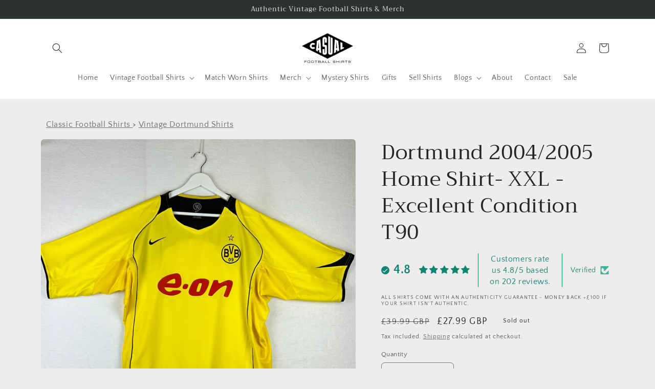

--- FILE ---
content_type: text/html; charset=utf-8
request_url: https://www.google.com/recaptcha/api2/aframe
body_size: 265
content:
<!DOCTYPE HTML><html><head><meta http-equiv="content-type" content="text/html; charset=UTF-8"></head><body><script nonce="0rmLly6bPTczVvpd23xshw">/** Anti-fraud and anti-abuse applications only. See google.com/recaptcha */ try{var clients={'sodar':'https://pagead2.googlesyndication.com/pagead/sodar?'};window.addEventListener("message",function(a){try{if(a.source===window.parent){var b=JSON.parse(a.data);var c=clients[b['id']];if(c){var d=document.createElement('img');d.src=c+b['params']+'&rc='+(localStorage.getItem("rc::a")?sessionStorage.getItem("rc::b"):"");window.document.body.appendChild(d);sessionStorage.setItem("rc::e",parseInt(sessionStorage.getItem("rc::e")||0)+1);localStorage.setItem("rc::h",'1768647284829');}}}catch(b){}});window.parent.postMessage("_grecaptcha_ready", "*");}catch(b){}</script></body></html>